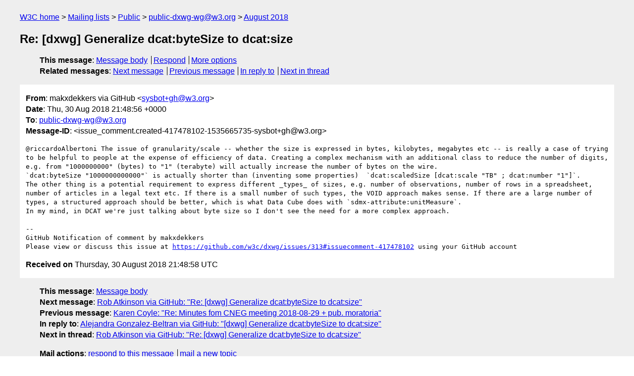

--- FILE ---
content_type: text/html
request_url: https://lists.w3.org/Archives/Public/public-dxwg-wg/2018Aug/0300.html
body_size: 2054
content:
<!DOCTYPE html>
<html xmlns="http://www.w3.org/1999/xhtml" lang="en">
<head>
<meta charset="utf-8" />
<meta name="viewport" content="width=device-width, initial-scale=1" />
<meta name="generator" content="hypermail 3.0.0, see https://github.com/hypermail-project/hypermail/" />
<title>Re: [dxwg] Generalize dcat:byteSize to dcat:size from makxdekkers via GitHub on 2018-08-30 (public-dxwg-wg@w3.org from August 2018)</title>
<meta name="Author" content="makxdekkers via GitHub (sysbot+gh&#x40;&#0119;&#0051;&#0046;&#0111;&#0114;&#0103;)" />
<meta name="Subject" content="Re: [dxwg] Generalize dcat:byteSize to dcat:size" />
<meta name="Date" content="2018-08-30" />
<link rel="stylesheet" title="Normal view" href="/assets/styles/public.css" />
<link rel="help" href="/Help/" />
<link rel="start" href="../" title="public-dxwg-wg@w3.org archives" />
<script defer="defer" src="/assets/js/archives.js"></script>
</head>
<body class="message">
<header class="head">
<nav class="breadcrumb" id="upper">
  <ul>
    <li><a href="https://www.w3.org/">W3C home</a></li>
    <li><a href="/">Mailing lists</a></li>
    <li><a href="../../">Public</a></li>
    <li><a href="../" rel="start">public-dxwg-wg@w3.org</a></li>
    <li><a href="./" rel="contents">August 2018</a></li>
  </ul>
</nav>
<h1>Re: [dxwg] Generalize dcat:byteSize to dcat:size</h1>
<!-- received="Thu Aug 30 21:48:58 2018" -->
<!-- isoreceived="20180830214858" -->
<!-- sent="Thu, 30 Aug 2018 21:48:56 +0000" -->
<!-- isosent="20180830214856" -->
<!-- name="makxdekkers via GitHub" -->
<!-- email="sysbot+gh&#x40;&#0119;&#0051;&#0046;&#0111;&#0114;&#0103;" -->
<!-- subject="Re: [dxwg] Generalize dcat:byteSize to dcat:size" -->
<!-- id="issue_comment.created-417478102-1535665735-sysbot+gh@w3.org" -->
<!-- charset="utf-8" -->
<!-- inreplyto="issues.opened-349000935-1533797811-sysbot+gh&#64;w3.org" -->
<!-- expires="-1" -->
<nav id="navbar">
<ul class="links hmenu_container">
<li>
<span class="heading">This message</span>: <ul class="hmenu"><li><a href="#start" id="options1">Message body</a></li>
<li><a href="mailto:public-dxwg-wg&#x40;&#0119;&#0051;&#0046;&#0111;&#0114;&#0103;?Subject=Re%3A%20%5Bdxwg%5D%20Generalize%20dcat%3AbyteSize%20to%20dcat%3Asize&amp;In-Reply-To=%3Cissue_comment.created-417478102-1535665735-sysbot%2Bgh%40w3.org%3E&amp;References=%3Cissue_comment.created-417478102-1535665735-sysbot%2Bgh%40w3.org%3E">Respond</a></li>
<li><a href="#options3">More options</a></li>
</ul></li>
<li>
<span class="heading">Related messages</span>: <ul class="hmenu">
<!-- unext="start" -->
<li><a href="0301.html">Next message</a></li>
<li><a href="0299.html">Previous message</a></li>
<li><a href="0044.html">In reply to</a></li>
<!-- unextthread="start" -->
<li><a href="0301.html">Next in thread</a></li>
<!-- ureply="end" -->
</ul></li>
</ul>
</nav>
</header>
<!-- body="start" -->
<main class="mail">
<ul class="headers" aria-label="message headers">
<li><span class="from">
<span class="heading">From</span>: makxdekkers via GitHub &lt;<a href="mailto:sysbot+gh&#x40;&#0119;&#0051;&#0046;&#0111;&#0114;&#0103;?Subject=Re%3A%20%5Bdxwg%5D%20Generalize%20dcat%3AbyteSize%20to%20dcat%3Asize&amp;In-Reply-To=%3Cissue_comment.created-417478102-1535665735-sysbot%2Bgh%40w3.org%3E&amp;References=%3Cissue_comment.created-417478102-1535665735-sysbot%2Bgh%40w3.org%3E">sysbot+gh&#x40;&#0119;&#0051;&#0046;&#0111;&#0114;&#0103;</a>&gt;
</span></li>
<li><span class="date"><span class="heading">Date</span>: Thu, 30 Aug 2018 21:48:56 +0000</span></li>
<li><span class="to"><span class="heading">To</span>: <a href="mailto:public-dxwg-wg&#x40;&#0119;&#0051;&#0046;&#0111;&#0114;&#0103;?Subject=Re%3A%20%5Bdxwg%5D%20Generalize%20dcat%3AbyteSize%20to%20dcat%3Asize&amp;In-Reply-To=%3Cissue_comment.created-417478102-1535665735-sysbot%2Bgh%40w3.org%3E&amp;References=%3Cissue_comment.created-417478102-1535665735-sysbot%2Bgh%40w3.org%3E">public-dxwg-wg&#x40;&#0119;&#0051;&#0046;&#0111;&#0114;&#0103;</a>
</span></li>
<li><span class="message-id"><span class="heading">Message-ID</span>: &lt;issue_comment.created-417478102-1535665735-sysbot+gh&#x40;&#0119;&#0051;&#0046;&#0111;&#0114;&#0103;&gt;
</span></li>
</ul>
<pre id="start" class="body">
&#64;riccardoAlbertoni The issue of granularity/scale -- whether the size is expressed in bytes, kilobytes, megabytes etc -- is really a case of trying to be helpful to people at the expense of efficiency of data. Creating a complex mechanism with an additional class to reduce the number of digits, e.g. from &quot;1000000000&quot; (bytes) to &quot;1&quot; (terabyte) will actually increase the number of bytes on the wire.
`dcat:byteSize &quot;1000000000000&quot;` is actually shorter than (inventing some properties)  `dcat:scaledSize [dcat:scale &quot;TB&quot; ; dcat:number &quot;1&quot;]`.
The other thing is a potential requirement to express different _types_ of sizes, e.g. number of observations, number of rows in a spreadsheet, number of articles in a legal text etc. If there is a small number of such types, the VOID approach makes sense. If there are a large number of types, a structured approach should be better, which is what Data Cube does with `sdmx-attribute:unitMeasure`.
In my mind, in DCAT we're just talking about byte size so I don't see the need for a more complex approach.

-- 
GitHub Notification of comment by makxdekkers
Please view or discuss this issue at <a href="https://github.com/w3c/dxwg/issues/313#issuecomment-417478102">https://github.com/w3c/dxwg/issues/313#issuecomment-417478102</a> using your GitHub account
</pre>
<p class="received"><span class="heading">Received on</span> Thursday, 30 August 2018 21:48:58 UTC</p>
</main>
<!-- body="end" -->
<footer class="foot">
<nav id="navbarfoot">
<ul class="links hmenu_container">
<li><span class="heading">This message</span>: <span class="message_body"><a href="#start">Message body</a></span></li>
<!-- lnext="start" -->
<li><span class="heading">Next message</span>: <a href="0301.html">Rob Atkinson via GitHub: "Re: [dxwg] Generalize dcat:byteSize to dcat:size"</a></li>
<li><span class="heading">Previous message</span>: <a href="0299.html">Karen Coyle: "Re: Minutes fom CNEG meeting 2018-08-29 + pub. moratoria"</a></li>
<li><span class="heading">In reply to</span>: <a href="0044.html">Alejandra Gonzalez-Beltran via GitHub: "[dxwg] Generalize dcat:byteSize to dcat:size"</a></li>
<!-- lnextthread="start" -->
<li><span class="heading">Next in thread</span>: <a href="0301.html">Rob Atkinson via GitHub: "Re: [dxwg] Generalize dcat:byteSize to dcat:size"</a></li>
<!-- lreply="end" -->
</ul>
<ul class="links hmenu_container">
<li id="options3"><span class="heading">Mail actions</span>: <ul class="hmenu"><li><a href="mailto:public-dxwg-wg&#x40;&#0119;&#0051;&#0046;&#0111;&#0114;&#0103;?Subject=Re%3A%20%5Bdxwg%5D%20Generalize%20dcat%3AbyteSize%20to%20dcat%3Asize&amp;In-Reply-To=%3Cissue_comment.created-417478102-1535665735-sysbot%2Bgh%40w3.org%3E&amp;References=%3Cissue_comment.created-417478102-1535665735-sysbot%2Bgh%40w3.org%3E">respond to this message</a></li>
<li><a href="mailto:public-dxwg-wg&#x40;&#0119;&#0051;&#0046;&#0111;&#0114;&#0103;">mail a new topic</a></li></ul></li>
<li><span class="heading">Contemporary messages sorted</span>: <ul class="hmenu"><li><a href="index.html#msg300">by date</a></li>
<li><a href="thread.html#msg300">by thread</a></li>
<li><a href="subject.html#msg300">by subject</a></li>
<li><a href="author.html#msg300">by author</a></li>
</ul></li>
<li><span class="heading">Help</span>: <ul class="hmenu">
    <li><a href="/Help/" rel="help">how to use the archives</a></li>
    <li><a href="https://www.w3.org/Search/Mail/Public/search?type-index=public-dxwg-wg&amp;index-type=t">search the archives</a></li>
</ul>
</li>
</ul>
</nav>
<!-- trailer="footer" -->
<p class="colophon">
This archive was generated by <a href="https://github.com/hypermail-project/hypermail/">hypermail 3.0.0</a>: Thursday, 13 July 2023 17:31:01 UTC
</p>
</footer>
</body>
</html>
